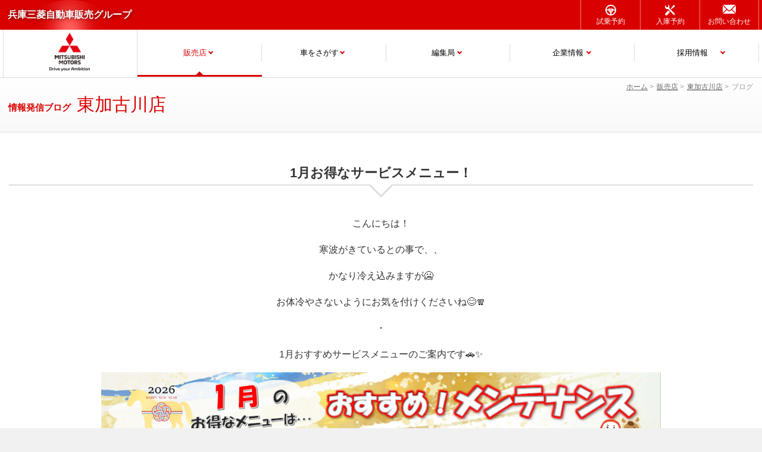

--- FILE ---
content_type: text/html; charset=UTF-8
request_url: https://www.hyogo-mitsubishi.com/shop/higashikakogawa/blog/
body_size: 8980
content:
<!DOCTYPE html>
<html lang="ja">
<head>
<meta charset="UTF-8" />
<meta name="viewport" content="width=device-width,initial-scale=1.0,minimum-scale=1.0" />
<meta name="format-detection" content="telephone=no" />
<meta name="robots" content="noindex" />
<title>ブログ｜姫路三菱自動車販売株式会社 東加古川店｜兵庫三菱自動車販売グループ</title>
<meta name="keywords" content="" />
<meta name="description" content="姫路三菱自動車販売株式会社 東加古川店の店舗情報。新車販売、カタログ、見積、試乗申込受付、その他ご質問・ご相談お気軽にどうぞ。" />
<meta property="og:site_name" content="兵庫の三菱自動車ディーラー・販売店 兵庫三菱自動車販売グループ" />
<meta property="og:title" content="ブログ" />
<meta property="og:description" content="姫路三菱自動車販売株式会社 東加古川店の店舗情報。新車販売、カタログ、見積、試乗申込受付、その他ご質問・ご相談お気軽にどうぞ。" />
<meta property="og:url" content="https://www.hyogo-mitsubishi.com/shop/higashikakogawa/blog/" />
<meta property="og:type" content="article" />
<meta property="og:image" content="https://www.hyogo-mitsubishi.com/img/ogp.jpg" />
<meta name="twitter:card" content="summary_large_image" />
<meta name="twitter:title" content="ブログ" />
<meta name="twitter:description" content="姫路三菱自動車販売株式会社 東加古川店の店舗情報。新車販売、カタログ、見積、試乗申込受付、その他ご質問・ご相談お気軽にどうぞ。" />
<meta name="twitter:image" content="https://www.hyogo-mitsubishi.com/img/ogp.jpg" />
<link rel="canonical" href="https://www.hyogo-mitsubishi.com/shop/higashikakogawa/blog/" />
<!-- Google tag (gtag.js) -->
<script async src="https://www.googletagmanager.com/gtag/js?id=G-L9NNS843KR"></script>
<script>
  window.dataLayer = window.dataLayer || [];
  function gtag(){dataLayer.push(arguments);}
  gtag('js', new Date());
  gtag('config', 'G-L9NNS843KR');
</script>
<link rel="shortcut icon" href="/favicon.ico" />
<link rel="apple-touch-icon" href="/icon.png" />
<link rel="alternate" type="application/atom+xml" title="RSS update information" href="/atom.xml" />
<link rel="stylesheet" href="/css/common.css?20240620" />
<script src="/js/global.js?20230911"></script>
<style>
.shop-action-btn li:nth-child(3),
.shop-action-btn--3,
.sub--3{
display:none !important;
}
</style><script type="application/ld+json">{
"@context": "https://schema.org",
"@type": "Article",
"headline": "ブログ",
"description": "姫路三菱自動車販売株式会社 東加古川店の店舗情報。新車販売、カタログ、見積、試乗申込受付、その他ご質問・ご相談お気軽にどうぞ。",
"mainEntityOfPage": {
"@type": "WebPage",
"@id": "https://www.hyogo-mitsubishi.com/shop/higashikakogawa/blog/"
},
"image": "https://www.hyogo-mitsubishi.com/img/ogp.jpg",
"datePublished": "2026-01-22T15:14:49+09:00",
"dateModified": "2026-01-22T15:14:49+09:00",
"author": [{
"@type": "Organization",
"name": "HMJGホールディングス",
"url": "https://hmjg.jp/"
}]
}
</script>
</head>
<body>
<header id="header">
<h1><a href="/">兵庫三菱自動車販売グループ</a></h1>
<nav id="navigation">
<ul>
<li class="nav_home"><a href="/">HOME</a></li>
<li class="nav_stores"><span><a href="/shop/">販売店</a></span><div class="megamenu">
<dl>
<dt><em>兵庫三菱自動車販売グループ<em>兵庫三菱自動車販売(株) 姫路三菱自動車販売(株)</em></em></dt>
<dd><dl>
<dt><a href="/shop/#new">新車販売店</a></dt>
<dd><ul>
<li><a href="/shop/kobe/">神戸本店</a></li>
<li><a href="/shop/nishinomiya/">西宮店</a></li>
<li><a href="/shop/kobekitamachi/">神戸北町店</a></li>
<li><a href="/shop/amagasaki/">尼崎店</a></li>
<li><a href="/shop/nishiwaki/">西脇店</a></li>
<li><a href="/shop/akashi/">明石店</a></li>
<li><a href="/shop/awaji/">淡路店</a></li>
<li><a href="/shop/takarazuka/">宝塚店</a></li>
<li><a href="/shop/kawanishi/">川西店</a></li>
<li><a href="/shop/hokushinsanda/">北神三田店</a></li>
<li><a href="/shop/kobe_airport/">神戸空港店</a></li>

<li><a href="/shop/himeji/"><span>姫路店</span></a></li>
<li><a href="/shop/aoyama/"><span>青山店</span></a></li>
<li><a href="/shop/wadayama/"><span>和田山店</span></a></li>
<li><a href="/shop/kakogawa/"><span>加古川店</span></a></li>
<li><a href="/shop/higashikakogawa/"><span>東加古川店</span></a></li>
<li><a href="/shop/taishi/"><span>太子店</span></a></li>
<li><a href="/shop/toyooka/"><span>豊岡店</span></a></li>
</ul></dd>
<dt><a href="/shop/#used">中古車販売店</a></dt>
<dd><ul>
<li><a href="/shop/ucar_kobehonten/">UCAR神戸本店</a></li>
<li><a href="/shop/ucar_jamesyama/">UCARジェームス山</a></li>
<li><a href="/shop/ucar_miki/">UCAR三木</a></li>
<li><a href="/shop/ucar_arino/">UCAR有野</a></li>
<li><a href="/shop/ucar_nishinomiya/">UCAR西宮</a></li>

<li><a href="/shop/ucar_himeji/"><span>UCAR姫路</span></a></li>
<li><a href="/shop/ucar_higashikakogawa/"><span>UCAR東加古川</span></a></li>
<li><a href="/shop/ucar_taishi/"><span>UCAR太子</span></a></li>
</ul></dd>
</dl></dd>
</dl>
</div></li>
<li class="nav_car"><span><a href="/lineup/">車をさがす</a></span><div class="megamenu">
<ul class="megamenu__inner">
<li class="megamenu__inner__box nav_car--1"><a href="/lineup/"><span>新車<i class="sp--none">ラインアップ</i></span></a></li>
<li class="megamenu__inner__box nav_car--2"><a href="/used/"><span>中古<i class="sp--none">車</i>・カスタム車</span></a></li>
</ul>
</div></li>
<li class="nav_topics"><span><a href="/news/">編集局</a></span><div class="megamenu">
<ul class="megamenu__inner">
<li class="megamenu__inner__box nav_topics--1"><a href="/news/car/"><span>自動車業界通信</span></a></li>
<li class="megamenu__inner__box nav_topics--2"><a href="/news/data/"><span>データ・ランキング</span></a></li>
<li class="megamenu__inner__box nav_topics--3"><a href="/news/gourmet/"><span>グルメ・食レポ</span></a></li>
<li class="megamenu__inner__box nav_topics--5"><a href="/news/camp/"><span>アウトドア・キャンプ</span></a></li>
<li class="megamenu__inner__box nav_topics--4"><a href="/news/trip/"><span>旅レポ・街レポ</span></a></li>
<li class="megamenu__inner__box nav_topics--6"><a href="/news/info/"><span>お知らせ</span></a></li>
</ul>
</div></li>
<!--
<li class="nav_insurance"><span><a href="/insurance/">保険相談</a></span><div class="megamenu">
<div class="megamenu__inner">
<div class="megamenu__inner__box nav_insurance--1"><a href="/news/insurance/"><span>保険まるわかり通信</span></a></div>
<div class="megamenu__inner__box nav_insurance--2"><a href="/insurance/item.html"><span>取り扱い保険</span></a></div>
</div>
</div></li>
-->
<li class="nav_insurance"><span><a href="/about/">企業情報</a></span></li>

<li class="nav_about"><span><a href="/recruit/">採用情報</a></span><div class="megamenu">
<ul class="megamenu__inner">
<!--
<li class="megamenu__inner__box nav_about--1"><a href="/recruit/"><span>会社概要</span></a></li>
-->
<li class="megamenu__inner__box nav_about--2"><a href="/recruit/"><span><i class="sp--none">新卒</i>採用<i class="sp--only">情報</i></span></a></li>
<li class="megamenu__inner__box nav_about--3"><a href="/recruit/career.html"><span>キャリア採用</span></a></li>
</ul>
</div></li>
<li class="sub"><ul>
<li class="sub--1"><a href="/democar/">試乗予約</a></li>
<li class="sub--2"><a href="/check/">入庫予約</a></li>
<li class="sub--3"><a href="/rentacar/">レンタカー予約</a></li>
<li class="sub--4"><a href="/contact/">お問い合わせ</a></li>
</ul></li>
</ul>
</nav><div id="buildMenuButton"></div>
</header>
<main id="main">
<div id="breadcrumbs">
<ol>
<li itemprop="itemListElement" itemscope="itemscope" itemtype="http://schema.org/ListItem"><a itemprop="url" href="/"><span itemprop="title">ホーム</span></a><meta itemprop="position" content="1" /></li>
<li itemprop="itemListElement" itemscope itemtype="http://schema.org/ListItem"><a itemprop="url" href="/shop/"><span itemprop="title">販売店</span></a><meta itemprop="position" content="2" /></li>
<li itemprop="itemListElement" itemscope itemtype="http://schema.org/ListItem"><a itemprop="url" href="/shop/higashikakogawa/"><span itemprop="title">東加古川店</span></a><meta itemprop="position" content="3" /></li>
<li class="current"><span>ブログ</span></li>
</ol>
</div>
<article id="articleblog">
<header>
<h2>情報発信ブログ<em>東加古川店</em></h2>
</header>
<div id="articleBody">
<section class="entry">
<h3><a href="/shop/higashikakogawa/20260122145714.html">1月お得なサービスメニュー！</a></h3>
<div class="entryBody">
<p style="text-align: center;">こんにちは！</p>
<p style="text-align: center;">寒波がきているとの事で、、</p>
<p style="text-align: center;">かなり冷え込みますが🥶</p>
<p style="text-align: center;">お体冷やさないようにお気を付けくださいね😊🧣</p>
<p style="text-align: center;">・</p>
<p style="text-align: center;">1月おすすめサービスメニューのご案内です🚗✨</p>
<p style="text-align: center;"><a href="/shop/higashikakogawa/files/Screenshot%202026-01-22%20145857.png" data-lity><img alt="Screenshot 2026-01-22 145857.png" src="/shop/higashikakogawa/assets_c/2026/01/Screenshot%202026-01-22%20145857-thumb-1025x718-138216.png" width="1025" height="718" class="mt-image-center" style="text-align: center; display: block; margin: 0 auto 20px;"></a></p>
<p style="text-align: center;">keeperより、樹脂パーツの艶を守る</p>
<p style="text-align: center;"><span style="color: rgb(255, 0, 0);">無塗装樹脂パーツキーパー</span>が登場しました👀‼️</p>
<p style="text-align: center;">年数が経つにつれ色褪せしやすいパーツです</p>
<p style="text-align: center;">気になる方は是非、お申し付けください🙂‍↕️💫</p>
<p style="text-align: center;">今の時期、塩カルなどから守る下廻りの錆防止に</p>
<p style="text-align: center;"><span style="color: rgb(0, 23, 255);">マフラーコーティング</span>もおすすめです❄️</p>
<p style="text-align: center;">皆様のご来店、お待ちしております！！</p>
<div class="more"><a href="/shop/higashikakogawa/20260122145714.html">続きを読む</a></div>
</div>
<div class="entryMeta">
<span class="entryTime"><time datetime="2026-01-22T14:57:14+09:00">2026年01月22日</time></span>
</div>
</section>
<section class="entry">
<h3><a href="/shop/higashikakogawa/20260116093733.html">新型デリカＤ：５ご試乗頂けます！</a></h3>
<div class="entryBody">
<p style="text-align: center;">こんにちは！</p>
<p style="text-align: center;">大注目の新型デリカＤ：５‼️</p>
<p style="text-align: center;">遂に、<span style="color: rgb(0, 23, 255);">本日よりご試乗頂けます🚗</span>✨</p>
<p><a href="/shop/higashikakogawa/files/0625825074ac204ef7e6d9c298825711c6c460ea.jpeg" data-lity><img alt="image0.jpeg" src="/shop/higashikakogawa/assets_c/2026/01/0625825074ac204ef7e6d9c298825711c6c460ea-thumb-1170x864-138053.jpeg" width="1170" height="864" class="mt-image-center" style="text-align: center; display: block; margin: 0 auto 20px;"></a></p>
<p style="text-align: center;">グレード：Ｐ（8人乗り）</p>
<p style="text-align: center;">ボディカラー：ホワイトダイヤモンド×ブラックマイカ</p>
<p style="text-align: center;">新型デリカＤ：５の安定した力強い走りをご体感ください！</p>
<p style="text-align: center;">この週末に是非、お立ち寄りくださいませ😊🧣</p>
<p style="text-align: center;">皆様のご来店心よりお待ちしております！！</p>
<div class="more"><a href="/shop/higashikakogawa/20260116093733.html">続きを読む</a></div>
</div>
<div class="entryMeta">
<span class="entryTime"><time datetime="2026-01-16T09:37:33+09:00">2026年01月16日</time></span>
</div>
</section>
<section class="entry">
<h3><a href="/shop/higashikakogawa/20260111093707.html">新型デリカＤ：５到着！</a></h3>
<div class="entryBody">
<p style="text-align: center;">こんにちは！</p>
<p style="text-align: center;">初売り4日から行っておりましたが残り1日（12日まで）となりました👀‼️</p>
<p style="text-align: center;">お得にお車お乗り頂けるチャンスです！</p>
<p style="text-align: center;">ご成約特典・ご来場プレゼントもご準備してお待ちしております</p>
<p style="text-align: center;">是非この機会に😊💝</p>
<p style="text-align: center;">・</p>
<p style="text-align: center;">東加古川店に新型デリカＤ：５がやってきました！</p>
<p style="text-align: center;"><img alt="IMG_8772.jpg" src="/shop/higashikakogawa/files/IMG_8772.jpg" width="4032" height="3024" class="mt-image-center" style="text-align: center; display: block; margin: 0 auto 20px;"></p>
<p style="text-align: center;">Pクレード／8人乗り</p>
<p style="text-align: center;">ホワイトダイヤモンド×ブラックマイカ</p>
<p style="text-align: center;">是非ご覧ください☘️</p>
<p style="text-align: center;">皆様のご来店お待ちしております！</p>
<p style="text-align: center;"></p>
<p style="text-align: center;"></p>
<p style="text-align: center;"></p>
<div class="more"><a href="/shop/higashikakogawa/20260111093707.html">続きを読む</a></div>
</div>
<div class="entryMeta">
<span class="entryTime"><time datetime="2026-01-11T09:37:07+09:00">2026年01月11日</time></span>
</div>
</section>
<section class="entry">
<h3><a href="/shop/higashikakogawa/20260110213649.html">新型デリカD5到着しました！！</a></h3>
<div class="entryBody">
<p style="text-align: center;"><strong>こんにちは！　東加古川店です！！</strong></p>
<p style="text-align: center;"><b>みなさまお待ちかね！</b></p>
<p style="text-align: center;"><b>新型デリカＤ５の展示車が到着致しました！！</b></p>
<p style="text-align: center;"><b>　</b></p>
<p style="text-align: center;"><b><a href="/shop/higashikakogawa/files/1e1f3c5b31f01bcb9952010c6d29cad0d9b839f7.jpg" data-lity><img alt="00001.jpg" src="/shop/higashikakogawa/assets_c/2026/01/1e1f3c5b31f01bcb9952010c6d29cad0d9b839f7-thumb-700xauto-137965.jpg" width="700" height="525" class="mt-image-center" style="text-align: center; display: block; margin: 0 auto 20px;"></a></b></p>
<p style="text-align: center;"><b>さっそく店内に展示！</b></p>
<p style="text-align: center;"><b>　</b></p>
<p style="text-align: center;"><b>・・・　・・・　・・・。</b></p>
<p style="text-align: center;"><b>　</b></p>
<p style="text-align: center;"><b>カッコいい！！！</b></p>
<p style="text-align: center;"><b>　</b></p>
<p style="text-align: center;"><b>ぜひ、実物を見に来てくださいね！</b></p>
<p style="text-align: center;"><b>　</b></p>
<p style="text-align: center;"><b>東加古川店はこの三連休、元気に営業中です</b></p>
<p style="text-align: center;"><b>本日もたくさんの方にご来店頂きましたが......</b></p>
<p style="text-align: center;"><b>ぜひ、明日も、明後日もお待ちしております！</b></p>
<div class="more"><a href="/shop/higashikakogawa/20260110213649.html">続きを読む</a></div>
</div>
<div class="entryMeta">
<span class="entryTime"><time datetime="2026-01-10T21:36:49+09:00">2026年01月10日</time></span>
</div>
</section>
<section class="entry">
<h3><a href="/shop/higashikakogawa/20260105134049.html">新春！初売りフェア開催中！</a></h3>
<div class="entryBody">
<p style="text-align: center;">こんにちは！</p>
<p style="text-align: center;">4日からスタートした初売りセール🎍</p>
<p style="text-align: center;">ご来場頂いてありがとうございます😊✨</p>
<p style="text-align: center;">明日6日（火）7日（水）は定休日となりますが、</p>
<p style="text-align: center;">12日（月）まで開催しております！🚗</p>
<p style="text-align: center;">新型デリカＤ：５の発売も近付いてきました！</p>
<p style="text-align: center;"><a href="/shop/higashikakogawa/files/gallery_img_05.jpg" data-lity><img alt="gallery_img_05.jpg" src="/shop/higashikakogawa/assets_c/2026/01/gallery_img_05-thumb-1992x1120-137835.jpg" width="1992" height="1120" class="mt-image-center" style="text-align: center; display: block; margin: 0 auto 20px;"></a></p>
<p style="text-align: center;">予約受注特典の7万円ディーラーオプションプレゼント</p>
<p style="text-align: center;">締め切り間近です‼️</p>
<p style="text-align: center;">1月9日発売ですので、予約特典は1月8日までとなります👀</p>
<p style="text-align: center;">皆様のご来店お待ちしております☘️</p>
<div class="more"><a href="/shop/higashikakogawa/20260105134049.html">続きを読む</a></div>
</div>
<div class="entryMeta">
<span class="entryTime"><time datetime="2026-01-05T13:40:49+09:00">2026年01月05日</time></span>
</div>
</section>
<section class="entry">
<h3><a href="/shop/higashikakogawa/20260104092041.html">新年あけましておめでとうございます！</a></h3>
<div class="entryBody">
<p style="text-align: center;"><span style="background-color: rgb(255, 255, 255); color: rgb(224, 62, 45);"><strong>新年あけましておめでとうございます！</strong></span></p>
<p style="text-align: center;"><span style="background-color: rgb(255, 255, 255); color: rgb(224, 62, 45);"><strong>今年もどうぞよろしくお願い致します</strong></span><span style="background-color: rgb(255, 255, 255); color: rgb(224, 62, 45);"><strong></strong></span></p>
<p style="text-align: center;"><span style="background-color: rgb(255, 255, 255); color: rgb(224, 62, 45);"><strong>　</strong></span></p>
<p style="text-align: center;"><span style="background-color: rgb(255, 255, 255); color: rgb(224, 62, 45);"><strong>さて、本日より新年の営業を開始しております</strong></span></p>
<p style="text-align: center;"><span style="background-color: rgb(255, 255, 255); color: rgb(224, 62, 45);"><strong>お休みの期間中、トラブルや事故はありませんでしたでしょうか？</strong></span></p>
<p style="text-align: center;"><span style="background-color: rgb(255, 255, 255); color: rgb(224, 62, 45);"><strong>お問い合わせが集中するかもしれませんが、</strong></span></p>
<p style="text-align: center;"><span style="background-color: rgb(255, 255, 255); color: rgb(224, 62, 45);"><strong>もし何かございましたら、ご連絡お待ちしております</strong></span></p>
<p style="text-align: center;"><span style="background-color: rgb(255, 255, 255); color: rgb(224, 62, 45);"><strong>　</strong></span></p>
<p style="text-align: center;"><span style="background-color: rgb(255, 255, 255); color: rgb(224, 62, 45);"><strong>　</strong></span></p>
<p style="text-align: center;"><span style="background-color: rgb(255, 255, 255); color: rgb(224, 62, 45);"><strong>また、本日から１２日まで、新春初売りセールを開催いたします</strong></span></p>
<p style="text-align: center;"><span style="background-color: rgb(255, 255, 255); color: rgb(224, 62, 45);"><strong>お買い得なお車を多数ご用意しておりますので、</strong></span></p>
<p style="text-align: center;"><span style="background-color: rgb(255, 255, 255); color: rgb(224, 62, 45);"><strong>ぜひこちらもお気軽にお問い合わせください！</strong></span></p>
<p style="text-align: center;"><span style="background-color: rgb(255, 255, 255); color: rgb(224, 62, 45);"><strong><a href="/shop/higashikakogawa/files/2026.1.4-1.jpg" data-lity><img alt="2026.1.4-1.jpg" src="/shop/higashikakogawa/assets_c/2026/01/2026.1.4-1-thumb-700xauto-137786.jpg" width="700" height="525" class="mt-image-center" style="text-align: center; display: block; margin: 0 auto 20px;"></a></strong></span></p>
<div class="more"><a href="/shop/higashikakogawa/20260104092041.html">続きを読む</a></div>
</div>
<div class="entryMeta">
<span class="entryTime"><time datetime="2026-01-04T09:20:41+09:00">2026年01月04日</time></span>
</div>
</section>
<section class="entry">
<h3><a href="/shop/higashikakogawa/20251226172400.html">年内営業最終日！初売りフェアのご案内✨</a></h3>
<div class="entryBody">
<p style="text-align: center;">こんにちは！</p>
<p style="text-align: center;">今年の営業日も今日で最後となりました</p>
<p style="text-align: center;">今年は新型車が発表され、デリカミニやデリカＤ：５の</p>
<p style="text-align: center;">注目された一年でした🚗✨</p>
<p style="text-align: center;"><span style="color: rgb(255, 0, 0);">初売りは2026年1月4日（日）～12日（月）となります！🎍</span><span style="color: rgb(255, 0, 0);"></span></p>
<p style="text-align: center;"><span style="color: rgb(255, 0, 0);"><a href="/shop/higashikakogawa/files/191eafd7cbf56a04cadfac597414b3ccefeca65d.png" data-lity><img alt="Screenshot 2025-12-26 154215.png" src="/shop/higashikakogawa/assets_c/2025/12/191eafd7cbf56a04cadfac597414b3ccefeca65d-thumb-514x651-137665.png" width="514" height="651" class="mt-image-center" style="text-align: center; display: block; margin: 0 auto 20px;"></a></span></p>
<p style="text-align: center;">初売り期間中、ご成約頂いたお客様は対象車別に</p>
<p style="text-align: center;">豪華なご成約プレゼントをご準備しております🎉</p>
<p style="text-align: center;"><a href="/shop/higashikakogawa/files/Screenshot%202025-12-26%20154357.png" data-lity><img alt="Screenshot 2025-12-26 154357.png" src="/shop/higashikakogawa/assets_c/2025/12/Screenshot%202025-12-26%20154357-thumb-454x530-137661.png" width="454" height="530" class="mt-image-center" style="text-align: center; display: block; margin: 0 auto 20px;"></a></p>
<p style="text-align: center;">ご来場プレゼント・お子様にはお菓子の詰め合わせ🎁</p>
<p style="text-align: center;">2026年1月～3月に車検ご入庫でお餅詰め合わせをプレゼント！</p>
<p style="text-align: center;">皆様のご来場心よりお待ちしております！</p>
<p style="text-align: center;">・</p>
<p style="text-align: center;">今年も一年大変お世話になりました</p>
<p style="text-align: center;">来年も東加古川店を宜しくお願い致します</p>
<p style="text-align: center;">良いお年をお迎えください✨</p>
<p style="text-align: center;"></p>
<p style="text-align: center;"></p>
<p style="text-align: center;"></p>
<div class="more"><a href="/shop/higashikakogawa/20251226172400.html">続きを読む</a></div>
</div>
<div class="entryMeta">
<span class="entryTime"><time datetime="2025-12-26T17:24:00+09:00">2025年12月26日</time></span>
</div>
</section>
<section class="entry">
<h3><a href="/shop/higashikakogawa/20251222150346.html">定休日のご案内</a></h3>
<div class="entryBody">
<p style="text-align: center;">こんにちは！</p>
<p style="text-align: center;">先日はクリスマスフェアを開催し、多くのお客様にご来場頂きました</p>
<p style="text-align: center;">ご来場頂いた皆様、ありがとうございました🎄💝</p>
<p style="text-align: center;">・</p>
<p style="text-align: center;">今年も残り数日となりました！📅</p>
<p style="text-align: center;">年末休業日と1月定休日のお知らせです</p>
<p style="text-align: center;"><a href="/shop/higashikakogawa/files/d3f1e05ab059c52e63079096a8de7bc4fd0a9204.png" data-lity><img alt="Screenshot 2025-12-22 102824.png" src="/shop/higashikakogawa/assets_c/2025/12/d3f1e05ab059c52e63079096a8de7bc4fd0a9204-thumb-700x969-137516.png" width="700" height="969" class="mt-image-center" style="text-align: center; display: block; margin: 0 auto 20px;"></a></p>
<p style="text-align: center;"><span style="color: rgb(0, 23, 255);">2025年12月28日（日）～2026年1月3日（土）</span>の期間</p>
<p style="text-align: center;">休業日とさせていただきます</p>
<p style="text-align: center;"><span style="color: rgb(255, 0, 0);">1月4日（日）から通常営業</span>となります</p>
<p style="text-align: center;">ご不便お掛けしますが、よろしくお願い致します</p>
<p style="text-align: center;"><img alt="Screenshot 2025-12-22 112754.png" src="/shop/higashikakogawa/files/Screenshot%202025-12-22%20112754.png" width="1023" height="723" class="mt-image-center" style="text-align: center; display: block; margin: 0 auto 20px;"></p>
<p style="text-align: center;">1月の定休日は毎週水曜日に加え、第一火曜日～第四火曜日が定休日となります</p>
<p style="text-align: center;">・</p>
<p style="text-align: center;">暖かい日が続いておりますが、気候の変化で</p>
<p style="text-align: center;">体調崩されないようにお気を付けください😊🧣</p>
<div class="more"><a href="/shop/higashikakogawa/20251222150346.html">続きを読む</a></div>
</div>
<div class="entryMeta">
<span class="entryTime"><time datetime="2025-12-22T15:03:46+09:00">2025年12月22日</time></span>
</div>
</section>
<section class="entry">
<h3><a href="/shop/higashikakogawa/20251219114156.html">新型デリカD：５発表！</a></h3>
<div class="entryBody">
<p style="text-align: center;">こんにちは！</p>
<p style="text-align: center;">12月18日（木）、遂に<span style="color: rgb(255, 0, 0);">新型デリカD：５が発表</span>となりました！🚗✨</p>
<p style="text-align: center;"><a href="/shop/higashikakogawa/files/main_01_pc.jpg" data-lity><img alt="main_01_pc.jpg" src="/shop/higashikakogawa/assets_c/2025/12/main_01_pc-thumb-1920x600-137458.jpg" width="1920" height="600" class="mt-image-center" style="text-align: center; display: block; margin: 0 auto 20px;"></a></p>
<p style="text-align: center;">店頭にカタログも届いております📚</p>
<p style="text-align: center;"><a href="https://www.mitsubishi-motors.co.jp/lineup/delica_d5/index.html">https://www.mitsubishi-motors.co.jp/lineup/delica_d5/index.html</a></p>
<p style="text-align: center;">↑HPリンクはこちら！🔗👆</p>
<p style="text-align: center;">この土日はクリスマスフェアを開催いたしますので</p>
<p style="text-align: center;">ご来場・ご商談でささやかなクリスマスプレゼントを</p>
<p style="text-align: center;">ご準備しております🍪💝🧣</p>
<p style="text-align: center;"><img alt="image1.jpeg" src="/shop/higashikakogawa/files/50d6e3239b85429f0d9697005e597ec2a29c54e0.jpeg" width="1170" height="863" class="mt-image-center" style="text-align: center; display: block; margin: 0 auto 20px;"></p>
<p style="text-align: center;">気になるお客様、是非ご来店くださいませ(＾Ｕ＾)</p>
<p style="text-align: center;">皆様のご来場お待ちしております！！</p>
<div class="more"><a href="/shop/higashikakogawa/20251219114156.html">続きを読む</a></div>
</div>
<div class="entryMeta">
<span class="entryTime"><time datetime="2025-12-19T11:41:56+09:00">2025年12月19日</time></span>
</div>
</section>
<section class="entry">
<h3><a href="/shop/higashikakogawa/20251215170044.html">ハーティプラス感謝祭開催のご案内！</a></h3>
<div class="entryBody">
<p style="text-align: center;">こんにちは！</p>
<p style="text-align: center;">只今、「<span style="color: rgb(255, 0, 0);">ハーティプラス感謝祭</span>」を開催中です🎉</p>
<p style="text-align: center;">ハーティプラスメンテナンス（点検パック）に</p>
<p style="text-align: center;">新規もしくは継続でご加入頂いたお客様を対象に</p>
<p style="text-align: center;">抽選で限定のデリ丸グッズをプレゼント！🐶✨</p>
<p style="text-align: center;"><a href="/shop/higashikakogawa/files/IMG_8820.jpg" data-lity><img alt="IMG_8820.jpg" src="/shop/higashikakogawa/assets_c/2025/12/IMG_8820-thumb-1170x864-137391.jpg" width="1170" height="864" class="mt-image-center" style="text-align: center; display: block; margin: 0 auto 20px;"></a></p>
<p style="text-align: center;">2026年3月29日まで！</p>
<p style="text-align: center;">当選すると、はっぴデリ丸賞orご当地デリ丸賞をゲットできます🏆🎵</p>
<p><a href="/shop/higashikakogawa/files/46423ccb4fec210887ce1cd64927b91bbda26eb8.jpg" data-lity><img alt="IMG_8823.jpg" src="/shop/higashikakogawa/assets_c/2025/12/46423ccb4fec210887ce1cd64927b91bbda26eb8-thumb-1170x876-137400.jpg" width="1170" height="876" class="mt-image-center" style="text-align: center; display: block; margin: 0 auto 20px;"></a></p>
<p style="text-align: center;">QRコードを読み込んでいただき、入力に進むとその場で</p>
<p style="text-align: center;">抽選することができます！📲✨</p>
<p style="text-align: center;">このチャンスをお見逃しなく！</p>
<div class="more"><a href="/shop/higashikakogawa/20251215170044.html">続きを読む</a></div>
</div>
<div class="entryMeta">
<span class="entryTime"><time datetime="2025-12-15T17:00:44+09:00">2025年12月15日</time></span>
</div>
</section>
<div class="more"><a href="/shop/higashikakogawa/blog/index_2.html">+more</a></div>
<ul class="pager">
<li class="next"><a href="/shop/higashikakogawa/blog/index_2.html">&gt;</a></li>
</ul>
<dl class="div2">
<dt><a href="/shop/higashikakogawa/">姫路三菱自動車販売株式会社 東加古川店</a></dt>
<dd class="half">
<div id="gallery"><img src="/img/dummy.gif" class="b-lazy" data-src="/shop/higashikakogawa/assets_c/2025/07/0000-2-thumb-615xauto-134745.jpg" alt="東加古川店" /></div>
</dd>
<dd class="half">
<dl class="scheme">
<dt>住所</dt><dd>〒675-0101<br />兵庫県加古川市平岡町新在家218-１ [<a href="/shop/higashikakogawa/#checkMap">Map</a>]</dd>
<dt>電話番号</dt><dd><a href="tel:079-420-7111" class="tel">079-420-7111</a></dd>
<dt>FAX</dt><dd>079-420-3631</dd>
<dt>営業時間</dt><dd>9:30～18:00<br />サービス受付は9:30〜16:30<br />定休日 第1第2第3第4火曜日・毎週水曜日、その他休業日は<a href="/shop/higashikakogawa/#checkCalendar">カレンダー</a>をご確認ください</dd>
<dt>各種<br />ご予約</dt><dd><ul class="shop-action-btn">
<li><a href="/democar/input.html?shop=%E6%9D%B1%E5%8A%A0%E5%8F%A4%E5%B7%9D%E5%BA%97"  rel="nofollow" class="shop-action-btn--1">試乗予約</a></li><li><a href="/check/input.html?shop=%E6%9D%B1%E5%8A%A0%E5%8F%A4%E5%B7%9D%E5%BA%97" rel="nofollow" class="shop-action-btn--2">入庫予約</a></li>
<li><a href="/rentacar/" class="shop-action-btn--3">レンタカー予約</a></li></ul></dd>
<dt>SNS</dt><dd><a href="https://www.instagram.com/higashikakogawa.mmc" target="_blank"><img src="/img/icon--insta.png" alt="" style="width:28px;" /></a></dd>
</dl>
</dd>
</dl>
<div class="campaign" id="campaignBanner"></div>
<script>
var lists=[
'<a href="/news/info20201009155805.html"><img src="/img/dummy.gif" class="b-lazy" data-src="/files/carfeel.jpg" alt="車内の消臭・防カビ・抗菌に「カーフィール」！" /></a>',
'<a href="https://www.youtube.com/channel/UChczUKHMN-4ukVtCeqJHiHw" target="_blank"><img src="/img/dummy.gif" class="b-lazy" data-src="/files/mitsubishi1400youtube.jpg" alt="兵庫三菱TV Youtubeチャンネル" /></a>'
];
var rNo = Math.floor(Math.random() * lists.length);
document.getElementById('campaignBanner').innerHTML = lists[rNo];
</script></div>
</article>
</main>
<footer id="contentinfo">
<div id="organization">
<dl>
<dt><span class="group"><span class="title">兵庫三菱自動車販売グループ</span><em>兵庫三菱自動車販売(株) 姫路三菱自動車販売(株)</em></span></dt>
<dd><dl>
<dt><a href="/shop/#new" class="close">新車販売店</a></dt>
<dd><ul>
<li><a href="/shop/kobe/">神戸本店</a></li>
<li><a href="/shop/nishinomiya/">西宮店</a></li>
<li><a href="/shop/kobekitamachi/">神戸北町店</a></li>
<li><a href="/shop/amagasaki/">尼崎店</a></li>
<li><a href="/shop/nishiwaki/">西脇店</a></li>
<li><a href="/shop/akashi/">明石店</a></li>
<li><a href="/shop/awaji/">淡路店</a></li>
<li><a href="/shop/takarazuka/">宝塚店</a></li>
<li><a href="/shop/kawanishi/">川西店</a></li>
<li><a href="/shop/hokushinsanda/">北神三田店</a></li>
<li><a href="/shop/kobe_airport/">神戸空港店</a></li>
<li><a href="/shop/himeji/">姫路店</a></li>
<li><a href="/shop/aoyama/">青山店</a></li>
<li><a href="/shop/wadayama/">和田山店</a></li>
<li><a href="/shop/kakogawa/">加古川店</a></li>
<li><a href="/shop/higashikakogawa/">東加古川店</a></li>
<li><a href="/shop/taishi/">太子店</a></li>
<li><a href="/shop/toyooka/">豊岡店</a></li>
</ul></dd>
<dt><a href="/shop/#used" class="close">中古車販売店</a></dt>
<dd><ul>
<li><a href="/shop/ucar_kobehonten/">UCAR神戸本店</a></li>
<li><a href="/shop/ucar_jamesyama/">UCARジェームス山</a></li>
<li><a href="/shop/ucar_miki/">UCAR三木</a></li>
<li><a href="/shop/ucar_arino/">UCAR有野</a></li>
<li><a href="/shop/ucar_nishinomiya/">UCAR西宮</a></li>
<li><a href="/shop/ucar_himeji/">UCAR姫路</a></li>
<li><a href="/shop/ucar_higashikakogawa/">UCAR東加古川</a></li>
<li><a href="/shop/ucar_taishi/">UCAR太子</a></li>
</ul></dd>
</dl>

<p style="text-align:center; padding-top:1em; border-top:1px solid #ddd;">- <a href="/privacy/">プライバシーポリシー</a> -</p>
</dd>
</dl>
<div id="sns-link" class="sns-link">
	<dl>
		<dd class="sns-link--facebook">
		<a class="sns-link__page" href="https://www.facebook.com/hyogo.mitsubishi.group/posts/" target="_blank"><span class="alt-title">Facebook</span></a>
		</dd>
		<dd class="sns-link--youtube">
		<a class="sns-link__page" href="https://www.youtube.com/channel/UChczUKHMN-4ukVtCeqJHiHw" target="_blank"><span class="alt-title">Youtube</span></a>
		</dd>
		<dd class="sns-link--instagram">
		<a class="sns-link__page" href="https://www.instagram.com/hyogo.mitsubishi/" target="_blank"><span class="alt-title">Instagram</span></a>
		</dd>
	</dl>
</div>
</div>
<!--//organization-->
<small>&copy; <span itemprop="copyrightHolder" itemscope="itemscope" itemtype="http://schema.org/Organization"><span itemprop="name">Hyogo Mitsubishi Motor Sales Group</span></span>.</small>
</footer>
<div class="spinner" id="loading" style="display:none;">
<div class="double-bounce1"></div>
<div class="double-bounce2"></div>
</div>
<div id="pagetop"><a href="#top">︿</a></div>
<script src="/js/plugins.js?20200321"></script>
<script src="/js/common.js?20230911"></script></body>
</html>


--- FILE ---
content_type: application/javascript
request_url: https://www.hyogo-mitsubishi.com/js/common.js?20230911
body_size: 7227
content:
;(function(ns,window,_d,$,undefined){'use strict';ns.chkMapload=false;ns.storeBlogPos=null;ns.bLazy=new Blazy({offset:1000});var _window=$(window),_html=$(ns.root),_body=$('body'),_main=$('#main'),_nav=$('#navigation'),_c='createElement',_doc=$(_d);$(readyHandler);function readyHandler(){$('#loading').fadeIn(300).fadeOut(1000);if(ns.ua.HTML5support){window.history.replaceState(ns.root.outerHTML,_d.title,ns.currentURL);window.addEventListener('popstate',function(e){if(e.state){w3g.changeContent(e.state,ns.currentURL);}});}
_doc.on('click','a',function(e){var _href=$(this).attr('href');if(_href.match(/^(#)/)){e.stopPropagation();e.preventDefault();if($(this).hasClass('ui-state-default')||$(this).hasClass('js-dummy')){return;}
if($(this.hash)[0]){w3g.sliding({obj:$(this.hash)});}else{w3g.sliding();}}else if(_href.toLowerCase().match(/^(tel:)/)){if(window['__gtagTracker'])__gtagTracker('event','tell',this.href);}else if(_href.toLowerCase().match(/^(http)/)){if(window['__gtagTracker'])__gtagTracker('event','external',this.href);}else if(!_href.toLowerCase().match(/^(http|mailto:|tel:|#)/)){e.stopPropagation();e.preventDefault();ns.currentURL=_href.replace(window.location.protocol+'//'+window.location.host,'');ns.path=ns.currentURL.replace('/index.html','/').replace(this.hash,'').replace(this.search,'');if(this.getAttribute('target')==='_blank'||ns.currentURL.toLowerCase().match(/\.(gif|jpg|jpeg|png|tif|bmp|qt|mov|mp3|mp4|m4a|m4p|m4v|wmv|avi|mpg|mpeg|3g2|3gp|flv|swf|pdf|doc|docx|xls|xlsx|ppt|exe|jtd)$/i)){if(this.getAttribute('data-lity')!=undefined){return;}
w3g.openWin(ns.currentURL,null,null);}else{if(ns.ua.HTML5support){if(window.innerWidth<768&&$(this).hasClass('close')){var _nd=$(this).parent('dt');if(_nd.hasClass('next--show')){_nd.removeClass('next--show');return;}else{_nd.addClass('next--show');return;}}
if(this.getAttribute('data-lity')!=undefined||this.getAttribute('href').indexOf('/assets_c/')!=-1){return;}
w3g.changeContent(null,ns.currentURL);}else{location.href=ns.currentURL;}}}});w3g.build_nav();if(ns.ua.Touch){_nav.addClass('touch');}
w3g.navActive(0,ns.path);var headroom=new Headroom(ns.root);headroom.init();ns.bLazy.revalidate();init();}
window["w3g"]={sliding:function(set){if(!set){set={};}
var _t={},_pos=0,_sliding=_html.add(_body),_thisque;_t.timer=set.timer||500;_t.obj=set.obj||0;_t.pos=set.pos||window.innerWidth>767?-131:-105;_t.func=set.func||0;if(_t.obj!==0){_pos=_t.obj.offset().top+_t.pos;if(set.obj.attr('id').match(/^lineup/)){set.obj.find('a').focus();}}
_thisque=_sliding.stop().animate({scrollTop:_pos},{duration:_t.timer});$.when(_thisque).pipe(function(){if(_html.hasClass('build-menu-open')){_html.addClass('build-menu-close build-menu-animating').removeClass('build-menu-open');}
if(_t.func!==0){_t.func();}
if(_t.obj!==0){var _difference=Math.abs(_pos-(_t.obj.offset().top+_t.pos));if(_difference>10){window.scrollTo({top:_t.obj.offset().top+_t.pos});setTimeout(function(){window.scrollTo({top:_t.obj.offset().top+_t.pos});},100);}}
setTimeout(function(){if(!_html.hasClass('headroom--pinned')){_html.addClass('headroom--pinned').removeClass('headroom--unpinned');}},100);});},openWin:function(url,w,h){if((!ns.ua.Mobile&&w===null&&h===null)||ns.ua.Mobile){window.open(url,'','toolbar=yes, location=yes, directories=yes, status=yes, menubar=yes, scrollbars=yes, resizable=yes, close=yes');}else{var w_size=w,h_size=h,l_position=Number((window.screen.width-w_size)/2),t_position=Number((window.screen.height-h_size)/2);window.open(url,'','width='+w_size+',height='+h_size+',left='+l_position+', top='+t_position+',resizable=yes,scrollbars=yes');}},build_nav:function(){_nav.on('webkitTransitionEnd transitionend',function(){if(_html.hasClass('build-menu-close')){_html.removeClass('build-menu-animating');}});$('#buildMenuButton').on('click',function(){if(_html.hasClass('build-menu-open')){_nav.trigger('mouseleave');}else{_html.addClass('build-menu-open build-menu-animating').removeClass('build-menu-close');_nav.on('mouseleave',function(){_nav.off('mouseleave');_html.addClass('build-menu-close build-menu-animating').removeClass('build-menu-open');});}});},navActive:function(remove,url){if(remove===1){if($('li.distance',_nav)[0]){$('li.distance',_nav).removeClass('distance');}
$('li.active',_nav).removeClass('active');}
if(url.split('/').length==2){$('a[href="/"]',_nav).parent('li').addClass('active');}else if(url.split('/').length>=3){var parentDir=url.match(/([-_a-zA-Z0-9]+)\//g),firstDir=parentDir[0].replace(/\//g,''),targetLi;if(url.indexOf('/insurance')!=-1){targetLi=_nav.find('.nav_insurance');}else if(firstDir=='lineup'||firstDir=='used'){targetLi=_nav.find('.nav_car');$('a[href="/'+firstDir+'/"]',_nav).parents('li').addClass('active');}else if(firstDir=='about'||firstDir=='recruit'){targetLi=_nav.find('.nav_about');if(firstDir=='about'){$('a[href="/'+firstDir+'/"]',_nav).parents('li').addClass('active');}else if(firstDir=='recruit'&&url.indexOf('/recruit/career')!=-1){$('a[href="/'+firstDir+'/career.html"]',_nav).parents('li').addClass('active');}else if(firstDir=='recruit'&&url.indexOf('/recruit/career')==-1){$('a[href="/'+firstDir+'/"]',_nav).parents('li').addClass('active');}}else{targetLi=$('a[href="/'+firstDir+'/"]',_nav).parents('li').eq(0);}
targetLi.addClass('active');if(!targetLi.hasClass('distance')){targetLi.addClass('distance').on('mouseenter mouseleave',function(){targetLi.removeClass('distance');});}}},changeContent:function(data,url){if(_html.hasClass('change')){return;}
$('#loading').stop().fadeIn(300);if(data===null){$.ajax({url:url,dataType:"html",timeout:3000}).done(function(html){w3g.changeContentEvent(html,url);}).fail(function(){location.href=url;});}else{w3g.changeContentEvent(data,null);}},changeContentEvent:function(html,url){var _newContent=$(html).filter('#main')[0],_docTitle=/<title>(.*)<\/title>/.exec(html)[1],_hash=null,historyFlag=true,overwork;if(url===null){historyFlag=false;url=location.href.replace(location.protocol+'//'+location.host,'');ns.currentURL=url;ns.path=ns.currentURL.replace('/index.html','/').replace(window.location.hash,'').replace(window.location.search,'');}
if(!_newContent){window.location.href=url;return;}
overwork=setTimeout(function(){window.location.href=url;},3000);if(url.indexOf('#')!=-1){_hash=url.substring(url.indexOf('#'));url=url.replace(_hash,'');}
if(historyFlag){window.history.pushState(html,_docTitle,url);}
if(_html.hasClass('complete')){_html.removeClass('complete');}
if(_html.hasClass('build-menu-open')){_html.addClass('change transform build-menu-close build-menu-animating').removeClass('build-menu-open');_nav.off('mouseleave');}else{_html.addClass('change transform');}
_html.addClass('change transform');_body.css({'height':Math.max.apply(null,[_d.body.clientHeight,_d.body.scrollHeight,_d.documentElement.scrollHeight,_d.documentElement.clientHeight])+'px','overflow':'hidden'});w3g.navActive(1,ns.path);setTimeout(function(){if(_window.scrollTop()>0){window.scrollTo(0,0);}
_html.addClass('complete').removeClass('change');_main.html(_newContent.innerHTML).css({'display':'block','height':Math.ceil(_window.height()*2)+'px','overflow':'hidden'});clearTimeout(overwork);_d.title=_docTitle;if(_d.querySelector("link[rel='canonical']")){if(_d.querySelector("link[rel='canonical']").href!=location.href){_d.querySelector("link[rel='canonical']").href='https://www.hyogo-mitsubishi.com'+url;}}
init();ns.bLazy.revalidate();$('#loading').fadeOut(600);if(window['__gtagTracker'])__gtagTracker('config','G-L9NNS843KR',{'page_location':url});setTimeout(function(){_html.removeClass('transform');_body.add(_main).removeAttr('style');if(_hash!=null&&$(_hash)[0]){w3g.sliding({obj:$(_hash)});}},600);},600);},topSlider:function(){var slide=new Swiper($('#slide'),{mode:'horizontal',effect:'fade',crossFade:true,speed:1500,loop:true,pagination:{el:'.swiper-pagination',clickable:true,},autoplay:{delay:8000,disableOnInteraction:false,},spaceBetween:0,slidesPerView:1,resizeReInit:true,on:{init:function(){if(this.slides.length==0){$('#slide').hide();this.destroy();}else if(this.slides.length<2){$('#slidePagination').hide();}
$('#slide').addClass('loaded');}}});},aform:function(){if($('#InsuranceRequestForm')[0]){$('#parts-10-12,#parts-10-13').parent('li').hide();var query=location.search.substring(1);var parameters=query.split('&');var result={};for(var i=0;i<parameters.length;i++){var element=parameters[i].split('=');var paramName=decodeURIComponent(element[0]);var paramValue=decodeURIComponent(element[1]);result[paramName]=decodeURIComponent(paramValue);}
if(result["reqid"]){$('#parts-10-'+result["reqid"]).prop("checked",true);;}}
_doc.on('change','.aform-zipcode',function(){var c=this.value;c=c.replace(/[^\d]/g,'');if(c.length>=3){c=c.substr(0,3)+'-'+c.substr(3);this.maxLength=8;this.value=c;}});},accordion:function(obj){obj.on('click','dt',function(e){if($(this).hasClass('open')){$(this).removeClass('open');}else{$(this).addClass('open');}});},videoload:function(){var lazyVideos=[].slice.call(document.querySelectorAll("video.lazyload"));if("IntersectionObserver"in window){var lazyVideoObserver=new IntersectionObserver(function(entries,observer){entries.forEach(function(video){if(video.isIntersecting){for(var source in video.target.children){var videoSource=video.target.children[source];if(typeof videoSource.tagName==="string"&&videoSource.tagName==="SOURCE"){videoSource.src=videoSource.dataset.src;}}
video.target.load();video.target.classList.remove("lazyload");lazyVideoObserver.unobserve(video.target);}});});lazyVideos.forEach(function(lazyVideo){lazyVideoObserver.observe(lazyVideo);});}},share:function(url){var shareurl=location.protocol+'//'+_d.domain+url;if(location.search){shareurl=shareurl.replace(location.search,'');}
var _htmlreplace=$('#socialshare').append('<div id="shareThis"><iframe src="//www.facebook.com/plugins/like.php?href='+shareurl+'&amp;layout=button&amp;action=like&amp;show_faces=false&amp;share=true&amp;appId=539347809485661" scrolling="no" frameborder="0" allowTransparency="true" id="fblikebtn"></iframe><a href="https://twitter.com/share" class="twitter-share-button" data-lang="ja" data-url="'+shareurl+'" data-text="'+_d.title+'" data-count="none">Tweet</a></div>');$.when(_htmlreplace).pipe(function(){if(!window.twttr){var twitterjs=_d[_c]("script");twitterjs.async=true;twitterjs.src='//platform.twitter.com/widgets.js';_body[0].appendChild(twitterjs);}else{twttr.widgets.load();}});},sp:function(){var $vi=$('#vi');$vi.imagesLoaded({background:true},function(){$vi.addClass('load');$('#map_new').GoogleMaps({file:'/js/shop_new.xml'});}).on('click',function(){w3g.sliding({obj:$('#spEC')});});var video=_d.getElementById('video');if(video.readyState===4){$vi.addClass('play');var videoWatcher=scrollMonitor.create(video);videoWatcher.enterViewport(function(){video.play();$vi.removeClass('stop');});videoWatcher.exitViewport(function(){video.pause();$vi.addClass('stop');});}else{video.addEventListener('canplaythrough',function(){$vi.addClass('play');var videoWatcher=scrollMonitor.create(video);videoWatcher.enterViewport(function(){video.play();$vi.removeClass('stop');});videoWatcher.exitViewport(function(){video.pause();$vi.addClass('stop');});},false);}},expo:function(){$('#expoHeader').imagesLoaded({background:true},function(){$('#expoHeader').addClass('load');var slide1=[],slide2=[],slide1Settings={mode:'horizontal',speed:600,navigation:{nextEl:'.swiper-button-next',prevEl:'.swiper-button-prev',},pagination:{el:'.swiper-pagination',clickable:true,},autoplay:{delay:8000,disableOnInteraction:false,},spaceBetween:10,resizeReInit:true,slidesPerView:1,loop:true,preloadImages:false,lazy:{loadPrevNext:true,}},slide2Settings={mode:'horizontal',speed:600,navigation:{nextEl:'.swiper-button-next',prevEl:'.swiper-button-prev',},pagination:{el:'.swiper-pagination',clickable:true,},autoplay:{delay:4000,disableOnInteraction:false,},spaceBetween:0,resizeReInit:true,loop:true,preloadImages:false,lazy:{loadPrevNext:true,},slidesPerView:3,breakpoints:{767:{slidesPerView:1}}};$('.expo-event').find('.swiper-container').each(function(i){slide1[i]=new Swiper($(this),slide1Settings);});$('.expo-sec2, .expo-sec3').find('.swiper-container').each(function(i){slide2[i]=new Swiper($(this),slide2Settings);});});}};function newcars(){var newcars={navigation:{nextEl:'.newcar-button-next',prevEl:'.newcar-button-prev',},speed:600,autoplay:{delay:5000,disableOnInteraction:false,},loop:true,preloadImages:false,lazy:{loadPrevNext:true,},spaceBetween:20,slidesPerView:4,breakpoints:{980:{slidesPerView:3,spaceBetween:20},767:{slidesPerView:2,spaceBetween:10}},resizeReInit:true};newcars=new Swiper('#newcars',newcars);}
function init(){if(ns.path==='/'){w3g.topSlider();newcars();}else if(ns.path==='/sp/'){w3g.sp();}else if(ns.path==='/expo/'||ns.path==='/expo/hyogo/'||ns.path==='/expo/himeji/'){w3g.expo();}else{if(_d.getElementById('socialshare')){w3g.share(ns.currentURL);$('#articleBody').find('iframe[src^="https://"]').each(function(){$(this).wrap('<span class="embed" />');});_doc.on('click','.tablesorter-header',function(){$('.tablesorter').trigger('update');lineNum();});lineNum();$('.tablesorter').tablesorter({theme:'blue',widgets:['zebra','columns'],sortReset:true,sortRestart:true});}
if(_d.getElementById('map_new')){var __file__='/js/shop_new.xml';if(ns.path==='/democar/'||_d.getElementById('map_new').hasAttribute('data-democar')){__file__='/js/shop_demo_reserve.xml';}else if(ns.path==='/check/'||_d.getElementById('map_new').hasAttribute('data-check')){__file__='/js/shop_check_reserve.xml';}else if(_d.getElementById('map_new').hasAttribute('data-map')){var __path=_d.getElementById('map_new').getAttribute("data-map");__file__='/js/shop_new_'+__path+'.xml';}
$('#map_new').GoogleMaps({file:__file__});}
if(_d.getElementById('map_used')){$('#map_used').GoogleMaps({file:'/js/shop_used.xml'});}
if(_d.getElementById('shopmap')){$('#shopmap').GoogleMaps();}
if(_d.getElementById('slider')){initSlider();}
if(_d.getElementById('accordion')){w3g.accordion($('#accordion'));}
if(_d.getElementById('aformHTML')){w3g.aform();}}
w3g.videoload();$('.movie--youtube').modalVideo();$('.movie--vimeo').modalVideo({channel:'vimeo'});}
function initSlider(){if(ns.contentsSwiper!==undefined){ns.contentsSwiper.destroy();}
if(ns.path.indexOf('/recruit/')!==-1){ns.contentsSwiperSettings={mode:'horizontal',speed:600,pagination:{el:'.swiper-pagination',clickable:true,},autoplay:{delay:3000,disableOnInteraction:false,},spaceBetween:0,resizeReInit:true,loop:true,slidesPerView:1,preloadImages:false,lazy:{loadPrevNext:true,}}}else{if($('#slider').hasClass('recommendation-slider__container')){ns.contentsSwiperSettings={mode:'horizontal',speed:600,navigation:{nextEl:'#sliderBtnPrev',prevEl:'#sliderBtnNext',},autoplay:{delay:4000,disableOnInteraction:false,},spaceBetween:0,slidesPerView:2,resizeReInit:true,loop:true,preloadImages:false,lazy:{loadPrevNext:true,},breakpoints:{640:{slidesPerView:1}}}}else{ns.contentsSwiperSettings={mode:'horizontal',speed:600,navigation:{nextEl:'#sliderBtnPrev',prevEl:'#sliderBtnNext',},spaceBetween:0,resizeReInit:true,slidesPerView:2,breakpoints:{640:{slidesPerView:1}}}}}
ns.contentsSwiper=new Swiper('#slider',ns.contentsSwiperSettings);}
function lineNum(){$('.tablesorter').each(function(){var $this=$(this),i=1;$this.find('.lineNum').each(function(){$(this).text(i);i++;});});}
var _mapset=true;$.fn.GoogleMaps=function(options){if(_mapset){setMapscript();}
var opts=$.extend({},$.fn.GoogleMaps.defaults,options);return this.each(function(){var timer=null,$self=this,$selfobj=$($self),latlng,mapOpts,map_canvas,markers=[],singleMarkerMode=(!opts.file)?true:false,file=opts.file,dataType=(opts.data_type)?opts.data_type:'xml',infoWindowMode=(opts.info_window==1||!singleMarkerMode)?true:false,infoWindow,html=(singleMarkerMode)?opts.info_content:'',linkMode=(opts.link_target)?true:false,linkTarget=opts.link_target,listMode=(opts.list_target)?true:false,listTarget=opts.list_target,list_html,iconType=(opts.icon_type)?opts.icon_type:'',icons=new Array(),maprelease=null;googleMapInit();_window.on('resize',wResize);function googleMapInit(){if(ns.chkMapload==false){setTimeout(googleMapInit,250);return;}
var _interval=('ontouchstart'in _d)?500:1000;$selfobj.on('pointerdown pointermove pointerup touchstart touchend touchmove mouseenter mouseleave',function(e){if($selfobj.hasClass('release')){$(this).off(e.type);}else{if(e.type=='mouseleave'||maprelease&&(e.type.indexOf('touch')!=-1||e.type.indexOf('point')!=-1)){clearTimeout(maprelease);}
if(e.type=='mouseenter'||e.type=='touchstart'||e.type=='pointerdown'){maprelease=setTimeout(function(){$selfobj.addClass('release');},_interval);}}});if(singleMarkerMode){if($self.id=="shopmap"){infoWindowMode=true;html='<dl class="'+opts.info_window_class+'">';html+='<dt>'+$selfobj.data('name')+'</dt>';html+='<dd>'+$selfobj.data('address');html+='<a href="https://maps.google.com/maps?q='+$selfobj.data("lat")+','+$selfobj.data("lon")+'" target="_blank">\u5927\u304d\u3044\u5730\u56f3\u3092\u8868\u793a</a>';html+='</dd>';html+='</dl>';opts.lat=$selfobj.data('lat');opts.lng=$selfobj.data('lon');}
GoogleMapsLoad();}else{XMLAjaxLoad();}};function GoogleMapsLoad(){latlng=new google.maps.LatLng(opts.lat,opts.lng);mapOpts={gestureHandling:'greedy',center:latlng,zoom:opts.zoom,mapTypeControl:opts.map_type_control,mapTypeId:google.maps.MapTypeId.ROADMAP,mapTypeControlOptions:{style:google.maps.MapTypeControlStyle.DROPDOWN_MENU,position:google.maps.ControlPosition.TOP_RIGHT},navigationControl:opts.navigation_control,navigationControlOptions:{position:google.maps.ControlPosition.TOP_LEFT},keyboardShortcuts:opts.keyboard_shortcuts,scaleControl:opts.scale_control,scrollwheel:opts.scroll_wheel,disableDoubleClickZoom:opts.disable_double_click_zoom
}
map_canvas=new google.maps.Map($self,mapOpts);infoWindow=new google.maps.InfoWindow();if(singleMarkerMode){CreateMarker(map_canvas,latlng,iconType,html);}};function CreateMarker(map_canvas,latlng,custom_icon,html,title,url,cnt){icons['redDot']={markerImg:'https://maps.google.co.jp/mapfiles/ms/icons/red-dot.png',markerSize:new google.maps.Size(28,24),markerOrigin:new google.maps.Point(0,0),markerAnchor:new google.maps.Point(14,24),markerScaleSize:new google.maps.Size(28,24),shadowImg:'https://maps.google.co.jp/mapfiles/ms/icons/msmarker.shadow.png',shadowSize:new google.maps.Size(56,24),shadowOrigin:new google.maps.Point(0,0),shadowAnchor:new google.maps.Point(14,24),shadowScaleSize:new google.maps.Size(56,24)};var icon=(custom_icon)?icons[custom_icon]:icons['redDot'];var linkurl=(url)?url:'#';var markerImg=icon.markerImg;var markerSize=icon.markerSize;var markerOrigin=icon.markerOrigin;var markerAnchor=icon.markerAnchor;var markerScaleSize=icon.markerScaleSize;var markerIcon=new google.maps.MarkerImage(markerImg,markerSize,markerOrigin,markerAnchor,markerScaleSize);var shadowImg=icon.shadowImg;var shadowSize=icon.shadowSize;var shadowOrigin=icon.shadowOrigin;var shadowAnchor=icon.shadowAnchor;var shadowScaleSize=icon.shadowScaleSize;var shadowIcon=new google.maps.MarkerImage(shadowImg,shadowSize,shadowOrigin,shadowAnchor,shadowScaleSize);var markerOpts={position:latlng,map:map_canvas,icon:markerIcon,shadow:shadowIcon}
var marker=new google.maps.Marker(markerOpts);markers.push(marker);if(infoWindowMode){google.maps.event.addListener(marker,'click',function(){w3g.sliding({obj:$selfobj});map_canvas.setCenter(latlng);infoWindow.close();infoWindow.setContent(html);infoWindow.open(map_canvas,marker);});}
if(linkMode){var newTarget=linkTarget.eq(cnt);newTarget.add(newTarget.children()).on('click',function(){clickLinkElement(cnt);return false;});}
if(listMode){var list_html='<li><a href="'+linkurl+'">'+title+'</a></li>';$(listTarget).append(list_html).find('li').eq(cnt).on('click',function(){clickLinkElement(cnt);return false;});}}
function clickLinkElement(cnt){google.maps.event.trigger(markers[cnt],"click");}
function XMLAjaxLoad(){$.ajax({url:file,dataType:'xml'}).done(function(data){GoogleMapsLoad();var bounds=new google.maps.LatLngBounds();$("Placemark",data).each(function(i){var _this=$(this);latlng=new google.maps.LatLng(parseFloat(_this.find('latitude').text()),parseFloat(_this.find('longitude').text()));var name=_this.find('name').text();var description=_this.find('description').text();var url=_this.find('url').text();var custom_icon=_this.find('icon').text();var html='<dl class="'+opts.info_window_class+'">';html+='<dt>'+name+'</dt>';html+='<dd>'+description+'</dd>';html+='</dl>';CreateMarker(map_canvas,latlng,custom_icon,html,name,url,i);bounds.extend(latlng);});map_canvas.fitBounds(bounds);map_canvas.setCenter(bounds.getCenter());});}
function wResize(){clearTimeout(timer);timer=setTimeout(function(){googleMapInit();},300);}});};$.fn.GoogleMaps.defaults={lat:34.691279,lng:135.183025,zoom:18,map_type_control:false,navigation_control:true,keyboard_shortcuts:true,scale_control:true,scroll_wheel:false,disable_double_click_zoom:false,file:null,data_type:null,info_window:0,info_content:null,info_window_class:'info-data',link_target:null,list_target:null,icon_type:null
};function setMapscript(){_mapset=false;var _s=_d.getElementsByTagName('script')[0];var gmjs=_d[_c]("script");gmjs.async=true;gmjs.src='//maps.googleapis.com/maps/api/js?key=AIzaSyDMvtFUQtLdFjLrHctgYZZjCyZywL1161M&callback=HM.initMap';_s.parentNode.insertBefore(gmjs,_s);};function initMap(){ns.chkMapload=true;};ns.initMap=initMap;})(HM,window,document,jQuery);


--- FILE ---
content_type: application/javascript
request_url: https://www.hyogo-mitsubishi.com/js/global.js?20230911
body_size: 441
content:
var HM = {};
(function(ns, _w, _d) {
	'use strict';
	ns.currentURL = _w.location.href.replace(_w.location.protocol + '//' + _w.location.host, '');
	ns.path = ns.currentURL.replace(_w.location.hash, '').replace(_w.location.search, '');
	ns.root = _d.documentElement;
	ns.root.classList.add('js');
	//UserAgent
	ns.ua = (function(u) {
		return {
			Mobile: (u.indexOf('windows')!=-1 && u.indexOf('phone')!=-1) || u.indexOf('iphone')!=-1 || u.indexOf('ipod')!=-1 || (u.indexOf('android')!=-1 && u.indexOf('mobile')!=-1) || (u.indexOf('firefox')!=-1 && u.indexOf('mobile')!=-1) || u.indexOf('blackberry')!=-1,
			Tablet: (u.indexOf('windows')!=-1 && u.indexOf('touch')!=-1 && u.indexOf('tablet pc') == -1) || u.indexOf('ipad')!=-1 || (u.indexOf('android')!=-1 && u.indexOf('mobile')==-1) || (u.indexOf('firefox')!=-1 && u.indexOf('tablet')!=-1) || u.indexOf('kindle')!=-1 || u.indexOf('silk')!=-1 || u.indexOf('playbook')!=-1,
			Touch:typeof _d.ontouchstart != 'undefined',
			IE:_d.uniqueID,
			HTML5support: !_d.uniqueID && _w.matchMedia && _w.history && _w.history.pushState
		}
	})(_w.navigator.userAgent.toLowerCase());
	if(ns.ua.Tablet) ns.root.classList.add('tablet');
	if(ns.ua.Mobile) ns.root.classList.add('mobile');
	if(ns.ua.IE) ns.root.classList.add('ie');


})(HM, this, this.document);